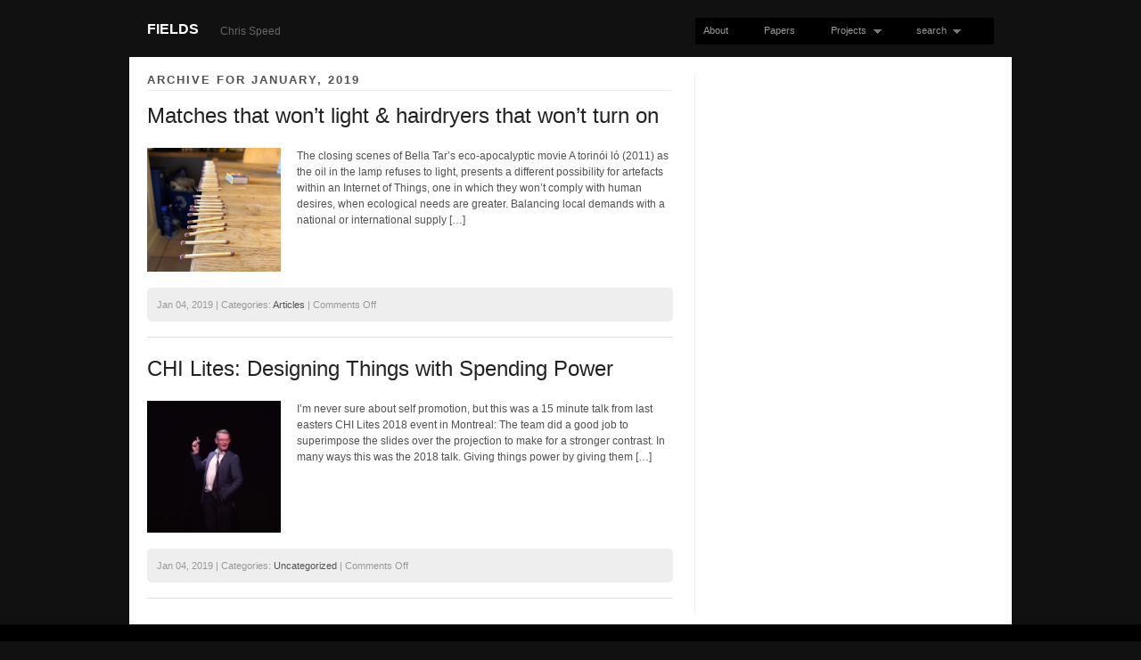

--- FILE ---
content_type: text/html; charset=UTF-8
request_url: https://chrisspeed.net/?m=201901
body_size: 41832
content:
<!DOCTYPE html PUBLIC "-//W3C//DTD XHTML 1.0 Strict//EN" "http://www.w3.org/TR/xhtml1/DTD/xhtml1-strict.dtd">
<html xmlns="http://www.w3.org/1999/xhtml" lang="en-GB">
<head profile="http://gmpg.org/xfn/11">

    <title>January &#8211; 2019 &#8211; fields</title>

    <meta http-equiv="content-type" content="text/html; charset=UTF-8" />
	<meta name="description" content="Chris Speed" />
	    
<!-- Styles  -->
	<link rel="stylesheet" type="text/css" href="https://chrisspeed.net/wp-content/themes/fields/style.css" />
	<link rel="stylesheet" href="https://chrisspeed.net/wp-content/themes/fields/styles/print.css" type="text/css" media="print" />
	<!--[if IE]><link rel="stylesheet" href="https://chrisspeed.net/wp-content/themes/fields/styles/ie.css" type="text/css" media="screen, projection" /><![endif]-->
	<!--[if IE 7]><link rel="stylesheet" href="https://chrisspeed.net/wp-content/themes/fields/styles/ie7.css" type="text/css" media="screen, projection" /><![endif]-->
	<!-- End Styles -->

<!-- Conditional Javascripts -->
	<!--[if IE 6]>
	<script src="https://chrisspeed.net/wp-content/themes/fields/includes/js/pngfix.js"></script>
	<![endif]-->
<!-- End Conditional Javascripts -->

	<link rel="alternate" type="application/rss+xml" title="RSS 2.0" href="https://chrisspeed.net/?feed=rss2" />
	<link rel="pingback" href="https://chrisspeed.net/xmlrpc.php" />

<meta name='robots' content='max-image-preview:large' />
<style id='wp-img-auto-sizes-contain-inline-css' type='text/css'>
img:is([sizes=auto i],[sizes^="auto," i]){contain-intrinsic-size:3000px 1500px}
/*# sourceURL=wp-img-auto-sizes-contain-inline-css */
</style>
<style id='wp-emoji-styles-inline-css' type='text/css'>

	img.wp-smiley, img.emoji {
		display: inline !important;
		border: none !important;
		box-shadow: none !important;
		height: 1em !important;
		width: 1em !important;
		margin: 0 0.07em !important;
		vertical-align: -0.1em !important;
		background: none !important;
		padding: 0 !important;
	}
/*# sourceURL=wp-emoji-styles-inline-css */
</style>
<style id='wp-block-library-inline-css' type='text/css'>
:root{--wp-block-synced-color:#7a00df;--wp-block-synced-color--rgb:122,0,223;--wp-bound-block-color:var(--wp-block-synced-color);--wp-editor-canvas-background:#ddd;--wp-admin-theme-color:#007cba;--wp-admin-theme-color--rgb:0,124,186;--wp-admin-theme-color-darker-10:#006ba1;--wp-admin-theme-color-darker-10--rgb:0,107,160.5;--wp-admin-theme-color-darker-20:#005a87;--wp-admin-theme-color-darker-20--rgb:0,90,135;--wp-admin-border-width-focus:2px}@media (min-resolution:192dpi){:root{--wp-admin-border-width-focus:1.5px}}.wp-element-button{cursor:pointer}:root .has-very-light-gray-background-color{background-color:#eee}:root .has-very-dark-gray-background-color{background-color:#313131}:root .has-very-light-gray-color{color:#eee}:root .has-very-dark-gray-color{color:#313131}:root .has-vivid-green-cyan-to-vivid-cyan-blue-gradient-background{background:linear-gradient(135deg,#00d084,#0693e3)}:root .has-purple-crush-gradient-background{background:linear-gradient(135deg,#34e2e4,#4721fb 50%,#ab1dfe)}:root .has-hazy-dawn-gradient-background{background:linear-gradient(135deg,#faaca8,#dad0ec)}:root .has-subdued-olive-gradient-background{background:linear-gradient(135deg,#fafae1,#67a671)}:root .has-atomic-cream-gradient-background{background:linear-gradient(135deg,#fdd79a,#004a59)}:root .has-nightshade-gradient-background{background:linear-gradient(135deg,#330968,#31cdcf)}:root .has-midnight-gradient-background{background:linear-gradient(135deg,#020381,#2874fc)}:root{--wp--preset--font-size--normal:16px;--wp--preset--font-size--huge:42px}.has-regular-font-size{font-size:1em}.has-larger-font-size{font-size:2.625em}.has-normal-font-size{font-size:var(--wp--preset--font-size--normal)}.has-huge-font-size{font-size:var(--wp--preset--font-size--huge)}.has-text-align-center{text-align:center}.has-text-align-left{text-align:left}.has-text-align-right{text-align:right}.has-fit-text{white-space:nowrap!important}#end-resizable-editor-section{display:none}.aligncenter{clear:both}.items-justified-left{justify-content:flex-start}.items-justified-center{justify-content:center}.items-justified-right{justify-content:flex-end}.items-justified-space-between{justify-content:space-between}.screen-reader-text{border:0;clip-path:inset(50%);height:1px;margin:-1px;overflow:hidden;padding:0;position:absolute;width:1px;word-wrap:normal!important}.screen-reader-text:focus{background-color:#ddd;clip-path:none;color:#444;display:block;font-size:1em;height:auto;left:5px;line-height:normal;padding:15px 23px 14px;text-decoration:none;top:5px;width:auto;z-index:100000}html :where(.has-border-color){border-style:solid}html :where([style*=border-top-color]){border-top-style:solid}html :where([style*=border-right-color]){border-right-style:solid}html :where([style*=border-bottom-color]){border-bottom-style:solid}html :where([style*=border-left-color]){border-left-style:solid}html :where([style*=border-width]){border-style:solid}html :where([style*=border-top-width]){border-top-style:solid}html :where([style*=border-right-width]){border-right-style:solid}html :where([style*=border-bottom-width]){border-bottom-style:solid}html :where([style*=border-left-width]){border-left-style:solid}html :where(img[class*=wp-image-]){height:auto;max-width:100%}:where(figure){margin:0 0 1em}html :where(.is-position-sticky){--wp-admin--admin-bar--position-offset:var(--wp-admin--admin-bar--height,0px)}@media screen and (max-width:600px){html :where(.is-position-sticky){--wp-admin--admin-bar--position-offset:0px}}

/*# sourceURL=wp-block-library-inline-css */
</style><style id='global-styles-inline-css' type='text/css'>
:root{--wp--preset--aspect-ratio--square: 1;--wp--preset--aspect-ratio--4-3: 4/3;--wp--preset--aspect-ratio--3-4: 3/4;--wp--preset--aspect-ratio--3-2: 3/2;--wp--preset--aspect-ratio--2-3: 2/3;--wp--preset--aspect-ratio--16-9: 16/9;--wp--preset--aspect-ratio--9-16: 9/16;--wp--preset--color--black: #000000;--wp--preset--color--cyan-bluish-gray: #abb8c3;--wp--preset--color--white: #ffffff;--wp--preset--color--pale-pink: #f78da7;--wp--preset--color--vivid-red: #cf2e2e;--wp--preset--color--luminous-vivid-orange: #ff6900;--wp--preset--color--luminous-vivid-amber: #fcb900;--wp--preset--color--light-green-cyan: #7bdcb5;--wp--preset--color--vivid-green-cyan: #00d084;--wp--preset--color--pale-cyan-blue: #8ed1fc;--wp--preset--color--vivid-cyan-blue: #0693e3;--wp--preset--color--vivid-purple: #9b51e0;--wp--preset--gradient--vivid-cyan-blue-to-vivid-purple: linear-gradient(135deg,rgb(6,147,227) 0%,rgb(155,81,224) 100%);--wp--preset--gradient--light-green-cyan-to-vivid-green-cyan: linear-gradient(135deg,rgb(122,220,180) 0%,rgb(0,208,130) 100%);--wp--preset--gradient--luminous-vivid-amber-to-luminous-vivid-orange: linear-gradient(135deg,rgb(252,185,0) 0%,rgb(255,105,0) 100%);--wp--preset--gradient--luminous-vivid-orange-to-vivid-red: linear-gradient(135deg,rgb(255,105,0) 0%,rgb(207,46,46) 100%);--wp--preset--gradient--very-light-gray-to-cyan-bluish-gray: linear-gradient(135deg,rgb(238,238,238) 0%,rgb(169,184,195) 100%);--wp--preset--gradient--cool-to-warm-spectrum: linear-gradient(135deg,rgb(74,234,220) 0%,rgb(151,120,209) 20%,rgb(207,42,186) 40%,rgb(238,44,130) 60%,rgb(251,105,98) 80%,rgb(254,248,76) 100%);--wp--preset--gradient--blush-light-purple: linear-gradient(135deg,rgb(255,206,236) 0%,rgb(152,150,240) 100%);--wp--preset--gradient--blush-bordeaux: linear-gradient(135deg,rgb(254,205,165) 0%,rgb(254,45,45) 50%,rgb(107,0,62) 100%);--wp--preset--gradient--luminous-dusk: linear-gradient(135deg,rgb(255,203,112) 0%,rgb(199,81,192) 50%,rgb(65,88,208) 100%);--wp--preset--gradient--pale-ocean: linear-gradient(135deg,rgb(255,245,203) 0%,rgb(182,227,212) 50%,rgb(51,167,181) 100%);--wp--preset--gradient--electric-grass: linear-gradient(135deg,rgb(202,248,128) 0%,rgb(113,206,126) 100%);--wp--preset--gradient--midnight: linear-gradient(135deg,rgb(2,3,129) 0%,rgb(40,116,252) 100%);--wp--preset--font-size--small: 13px;--wp--preset--font-size--medium: 20px;--wp--preset--font-size--large: 36px;--wp--preset--font-size--x-large: 42px;--wp--preset--spacing--20: 0.44rem;--wp--preset--spacing--30: 0.67rem;--wp--preset--spacing--40: 1rem;--wp--preset--spacing--50: 1.5rem;--wp--preset--spacing--60: 2.25rem;--wp--preset--spacing--70: 3.38rem;--wp--preset--spacing--80: 5.06rem;--wp--preset--shadow--natural: 6px 6px 9px rgba(0, 0, 0, 0.2);--wp--preset--shadow--deep: 12px 12px 50px rgba(0, 0, 0, 0.4);--wp--preset--shadow--sharp: 6px 6px 0px rgba(0, 0, 0, 0.2);--wp--preset--shadow--outlined: 6px 6px 0px -3px rgb(255, 255, 255), 6px 6px rgb(0, 0, 0);--wp--preset--shadow--crisp: 6px 6px 0px rgb(0, 0, 0);}:where(.is-layout-flex){gap: 0.5em;}:where(.is-layout-grid){gap: 0.5em;}body .is-layout-flex{display: flex;}.is-layout-flex{flex-wrap: wrap;align-items: center;}.is-layout-flex > :is(*, div){margin: 0;}body .is-layout-grid{display: grid;}.is-layout-grid > :is(*, div){margin: 0;}:where(.wp-block-columns.is-layout-flex){gap: 2em;}:where(.wp-block-columns.is-layout-grid){gap: 2em;}:where(.wp-block-post-template.is-layout-flex){gap: 1.25em;}:where(.wp-block-post-template.is-layout-grid){gap: 1.25em;}.has-black-color{color: var(--wp--preset--color--black) !important;}.has-cyan-bluish-gray-color{color: var(--wp--preset--color--cyan-bluish-gray) !important;}.has-white-color{color: var(--wp--preset--color--white) !important;}.has-pale-pink-color{color: var(--wp--preset--color--pale-pink) !important;}.has-vivid-red-color{color: var(--wp--preset--color--vivid-red) !important;}.has-luminous-vivid-orange-color{color: var(--wp--preset--color--luminous-vivid-orange) !important;}.has-luminous-vivid-amber-color{color: var(--wp--preset--color--luminous-vivid-amber) !important;}.has-light-green-cyan-color{color: var(--wp--preset--color--light-green-cyan) !important;}.has-vivid-green-cyan-color{color: var(--wp--preset--color--vivid-green-cyan) !important;}.has-pale-cyan-blue-color{color: var(--wp--preset--color--pale-cyan-blue) !important;}.has-vivid-cyan-blue-color{color: var(--wp--preset--color--vivid-cyan-blue) !important;}.has-vivid-purple-color{color: var(--wp--preset--color--vivid-purple) !important;}.has-black-background-color{background-color: var(--wp--preset--color--black) !important;}.has-cyan-bluish-gray-background-color{background-color: var(--wp--preset--color--cyan-bluish-gray) !important;}.has-white-background-color{background-color: var(--wp--preset--color--white) !important;}.has-pale-pink-background-color{background-color: var(--wp--preset--color--pale-pink) !important;}.has-vivid-red-background-color{background-color: var(--wp--preset--color--vivid-red) !important;}.has-luminous-vivid-orange-background-color{background-color: var(--wp--preset--color--luminous-vivid-orange) !important;}.has-luminous-vivid-amber-background-color{background-color: var(--wp--preset--color--luminous-vivid-amber) !important;}.has-light-green-cyan-background-color{background-color: var(--wp--preset--color--light-green-cyan) !important;}.has-vivid-green-cyan-background-color{background-color: var(--wp--preset--color--vivid-green-cyan) !important;}.has-pale-cyan-blue-background-color{background-color: var(--wp--preset--color--pale-cyan-blue) !important;}.has-vivid-cyan-blue-background-color{background-color: var(--wp--preset--color--vivid-cyan-blue) !important;}.has-vivid-purple-background-color{background-color: var(--wp--preset--color--vivid-purple) !important;}.has-black-border-color{border-color: var(--wp--preset--color--black) !important;}.has-cyan-bluish-gray-border-color{border-color: var(--wp--preset--color--cyan-bluish-gray) !important;}.has-white-border-color{border-color: var(--wp--preset--color--white) !important;}.has-pale-pink-border-color{border-color: var(--wp--preset--color--pale-pink) !important;}.has-vivid-red-border-color{border-color: var(--wp--preset--color--vivid-red) !important;}.has-luminous-vivid-orange-border-color{border-color: var(--wp--preset--color--luminous-vivid-orange) !important;}.has-luminous-vivid-amber-border-color{border-color: var(--wp--preset--color--luminous-vivid-amber) !important;}.has-light-green-cyan-border-color{border-color: var(--wp--preset--color--light-green-cyan) !important;}.has-vivid-green-cyan-border-color{border-color: var(--wp--preset--color--vivid-green-cyan) !important;}.has-pale-cyan-blue-border-color{border-color: var(--wp--preset--color--pale-cyan-blue) !important;}.has-vivid-cyan-blue-border-color{border-color: var(--wp--preset--color--vivid-cyan-blue) !important;}.has-vivid-purple-border-color{border-color: var(--wp--preset--color--vivid-purple) !important;}.has-vivid-cyan-blue-to-vivid-purple-gradient-background{background: var(--wp--preset--gradient--vivid-cyan-blue-to-vivid-purple) !important;}.has-light-green-cyan-to-vivid-green-cyan-gradient-background{background: var(--wp--preset--gradient--light-green-cyan-to-vivid-green-cyan) !important;}.has-luminous-vivid-amber-to-luminous-vivid-orange-gradient-background{background: var(--wp--preset--gradient--luminous-vivid-amber-to-luminous-vivid-orange) !important;}.has-luminous-vivid-orange-to-vivid-red-gradient-background{background: var(--wp--preset--gradient--luminous-vivid-orange-to-vivid-red) !important;}.has-very-light-gray-to-cyan-bluish-gray-gradient-background{background: var(--wp--preset--gradient--very-light-gray-to-cyan-bluish-gray) !important;}.has-cool-to-warm-spectrum-gradient-background{background: var(--wp--preset--gradient--cool-to-warm-spectrum) !important;}.has-blush-light-purple-gradient-background{background: var(--wp--preset--gradient--blush-light-purple) !important;}.has-blush-bordeaux-gradient-background{background: var(--wp--preset--gradient--blush-bordeaux) !important;}.has-luminous-dusk-gradient-background{background: var(--wp--preset--gradient--luminous-dusk) !important;}.has-pale-ocean-gradient-background{background: var(--wp--preset--gradient--pale-ocean) !important;}.has-electric-grass-gradient-background{background: var(--wp--preset--gradient--electric-grass) !important;}.has-midnight-gradient-background{background: var(--wp--preset--gradient--midnight) !important;}.has-small-font-size{font-size: var(--wp--preset--font-size--small) !important;}.has-medium-font-size{font-size: var(--wp--preset--font-size--medium) !important;}.has-large-font-size{font-size: var(--wp--preset--font-size--large) !important;}.has-x-large-font-size{font-size: var(--wp--preset--font-size--x-large) !important;}
/*# sourceURL=global-styles-inline-css */
</style>

<style id='classic-theme-styles-inline-css' type='text/css'>
/*! This file is auto-generated */
.wp-block-button__link{color:#fff;background-color:#32373c;border-radius:9999px;box-shadow:none;text-decoration:none;padding:calc(.667em + 2px) calc(1.333em + 2px);font-size:1.125em}.wp-block-file__button{background:#32373c;color:#fff;text-decoration:none}
/*# sourceURL=/wp-includes/css/classic-themes.min.css */
</style>
<script type="text/javascript" src="https://chrisspeed.net/wp-includes/js/jquery/jquery.min.js?ver=3.7.1" id="jquery-core-js"></script>
<script type="text/javascript" src="https://chrisspeed.net/wp-includes/js/jquery/jquery-migrate.min.js?ver=3.4.1" id="jquery-migrate-js"></script>
<script type="text/javascript" src="https://chrisspeed.net/wp-content/themes/fields/includes/js/jquery-ui-1.7.2.custom.min.js?ver=6.9" id="jqueryui-js"></script>
<script type="text/javascript" src="https://chrisspeed.net/wp-content/themes/fields/includes/js/nav/superfish.js?ver=6.9" id="superfish-js"></script>
<link rel="https://api.w.org/" href="https://chrisspeed.net/index.php?rest_route=/" /><link rel="EditURI" type="application/rsd+xml" title="RSD" href="https://chrisspeed.net/xmlrpc.php?rsd" />
<meta name="generator" content="WordPress 6.9" />
<meta name="generator" content="Modularity 2.2" />
<meta name="generator" content="Graph Paper Press Framework Version 1.0" />

	<script type="text/javascript">
		jQuery(document).ready(function(){
			jQuery("ul.sf-menu").superfish({
				delay:       500,                            // one second delay on mouseout 
				animation:   {opacity:"show",height:"show"},  // fade-in and slide-down animation 
				speed:       "fast",                          // faster animation speed 
				autoArrows:  true,                           // disable generation of arrow mark-up 
				dropShadows: true                            // disable drop shadows 
			}); });
	</script>
			<link href="https://chrisspeed.net/wp-content/themes/fields/custom.css" rel="stylesheet" type="text/css" />

</head>

<body data-rsssl=1 class="archive date wp-theme-fields">
<div id="top">

<!-- Begin Masthead -->
<div id="masthead">
        <div id="logo">
            <h1 class=""><a href="https://chrisspeed.net" title="Chris Speed">fields</a></h1>
           
            <div class="description">Chris Speed</div>
        </div>

</div>


<!-- Navigation -->
<ul class="sf-menu">

		<li>
			<li class="page_item page-item-61"><a href="https://chrisspeed.net/?page_id=61">About</a></li><li class="page_item page-item-756"><a href="https://chrisspeed.net/?page_id=756">Papers</a></li><li class="page_item page-item-75 page_item_has_children"><a href="https://chrisspeed.net/?page_id=75">Projects</a><ul class='children'><li class="page_item page-item-2176"><a href="https://chrisspeed.net/?page_id=2176">#Blockchain4EU / Gigbliss</a></li><li class="page_item page-item-2259"><a href="https://chrisspeed.net/?page_id=2259">ACRC</a></li><li class="page_item page-item-2166"><a href="https://chrisspeed.net/?page_id=2166">After Money</a></li><li class="page_item page-item-2172"><a href="https://chrisspeed.net/?page_id=2172">Art Casting</a></li><li class="page_item page-item-797"><a href="https://chrisspeed.net/?page_id=797">Community Hacking</a></li><li class="page_item page-item-81"><a href="https://chrisspeed.net/?page_id=81">Comob</a></li><li class="page_item page-item-1567"><a href="https://chrisspeed.net/?page_id=1567">Connected High Street</a></li><li class="page_item page-item-2123"><a href="https://chrisspeed.net/?page_id=2123">Creative Informatics</a></li><li class="page_item page-item-2256"><a href="https://chrisspeed.net/?page_id=2256">DECaDE</a></li><li class="page_item page-item-1571"><a href="https://chrisspeed.net/?page_id=1571">Design in Action</a></li><li class="page_item page-item-1557"><a href="https://chrisspeed.net/?page_id=1557">Hub of All Things</a></li><li class="page_item page-item-1561"><a href="https://chrisspeed.net/?page_id=1561">Internet of Second Hand Things</a></li><li class="page_item page-item-1105"><a href="https://chrisspeed.net/?page_id=1105">Mr Seels Garden</a></li><li class="page_item page-item-2137"><a href="https://chrisspeed.net/?page_id=2137">OxChain</a></li><li class="page_item page-item-2144"><a href="https://chrisspeed.net/?page_id=2144">PACTMAN</a></li><li class="page_item page-item-2155"><a href="https://chrisspeed.net/?page_id=2155">PETRAS</a></li><li class="page_item page-item-2133"><a href="https://chrisspeed.net/?page_id=2133">Qualified Selves: Co-Creating Meaning Post-Big Data</a></li><li class="page_item page-item-806"><a href="https://chrisspeed.net/?page_id=806">SeRTES</a></li><li class="page_item page-item-795"><a href="https://chrisspeed.net/?page_id=795">Sixth Sense Transport</a></li><li class="page_item page-item-1587"><a href="https://chrisspeed.net/?page_id=1587">ThingTank</a></li><li class="page_item page-item-1179"><a href="https://chrisspeed.net/?page_id=1179">Time of the Clock and Time of Encounter</a></li><li class="page_item page-item-77"><a href="https://chrisspeed.net/?page_id=77">TOTeM / Tales of Things</a></li><li class="page_item page-item-803"><a href="https://chrisspeed.net/?page_id=803">Travel Behaviours Network</a></li><li class="page_item page-item-1576"><a href="https://chrisspeed.net/?page_id=1576">Treasure Trapper / Travelling Treasures</a></li><li class="page_item page-item-885"><a href="https://chrisspeed.net/?page_id=885">Twittest</a></li><li class="page_item page-item-351"><a href="https://chrisspeed.net/?page_id=351">RememberMe</a></li><li class="page_item page-item-83"><a href="https://chrisspeed.net/?page_id=83">Walking Through Time</a></li></ul></li>		</li>
        <li><a href="#">search</a>
    <ul>
      <li>			<div id="search">
	<form method="get" id="searchform" action="https://chrisspeed.net/">
		<div>
			<input type="text" name="s" id="s" value="Search" onfocus="clearInput('s', 'Search')" onblur="clearInput('s', 'Search')" class="png_bg" /> 
		</div>
	</form>
</div>
			</li>
    </ul>
  </li>
	
</ul>




<div class="clear"></div>
</div>

<div class="container">
<div class="container-inner">

<!-- Begin Content -->
<div class="span-15 colborder home">

		
 	   	  		<h3 class="sub">Archive for January, 2019</h3>
 	  <div class="clear"></div>
<div class="content">
<div class="post-2081 post type-post status-publish format-standard hentry category-articles">
<h2><a href="https://chrisspeed.net/?p=2081" rel="bookmark" title="Permanent Link to Matches that won’t light &#038; hairdryers that won’t turn on">Matches that won’t light &#038; hairdryers that won’t turn on</a></h2>
<a href="https://chrisspeed.net/?p=2081" title="Matches that won’t light &#038; hairdryers that won’t turn on"><img src="https://transimage2018.files.wordpress.com/2019/01/screen-shot-2019-01-04-at-15.21.35.png" alt="Matches that won’t light &#038; hairdryers that won’t turn on" class="thumbnail thumbnail attachment-thumbnail" width="150" /></a><p>The closing scenes of Bella Tar’s eco-apocalyptic movie A torinói ló (2011) as the oil in the lamp refuses to light, presents a different possibility for artefacts within an Internet of Things, one in which they won’t comply with human desires, when ecological needs are greater. Balancing local demands with a national or international supply [&hellip;]</p>
<div class="clear"></div>
<p class="postmetadata">Jan 04, 2019 | Categories: <a href="https://chrisspeed.net/?cat=4" rel="category">Articles</a>  | <span>Comments Off<span class="screen-reader-text"> on Matches that won’t light &#038; hairdryers that won’t turn on</span></span>  </p>
</div>
<hr />
<div class="post-2067 post type-post status-publish format-standard hentry category-uncategorized">
<h2><a href="https://chrisspeed.net/?p=2067" rel="bookmark" title="Permanent Link to CHI Lites: Designing Things with Spending Power">CHI Lites: Designing Things with Spending Power</a></h2>
<a href="https://chrisspeed.net/?p=2067" title="CHI Lites: Designing Things with Spending Power"><img src="https://transimage2018.files.wordpress.com/2019/01/screen-shot-2019-01-04-at-13.15.53-1.png" alt="CHI Lites: Designing Things with Spending Power" class="thumbnail thumbnail attachment-thumbnail" width="150" /></a><p>I&#8217;m never sure about self promotion, but this was a 15 minute talk from last easters CHI Lites 2018 event in Montreal: The team did a good job to superimpose the slides over the projection to make for a stronger contrast. In many ways this was the 2018 talk. Giving things power by giving them [&hellip;]</p>
<div class="clear"></div>
<p class="postmetadata">Jan 04, 2019 | Categories: <a href="https://chrisspeed.net/?cat=1" rel="category">Uncategorized</a>  | <span>Comments Off<span class="screen-reader-text"> on CHI Lites: Designing Things with Spending Power</span></span>  </p>
</div>
<hr />

<div class="clear"></div>

<div class="nav-interior">
			<div class="prev"></div>
			<div class="next"></div>
		</div>
<div class="clear"></div>

	</div>
</div>
		
<div class="span-8 last">
	<div id="sidebar">
		<div class="ad-sidebar">
</div>							
	</div>
</div>
<!-- Begin Footer -->
<div class="clear"></div>
</div>
</div>
<div id="footer-wrap">
<div id="footer">
<div class="span-3 append-1 small">
<div class="item"><h3 class="sub">Archives</h3>
			<ul>
					<li><a href='https://chrisspeed.net/?m=202601'>January 2026</a></li>
	<li><a href='https://chrisspeed.net/?m=202511'>November 2025</a></li>
	<li><a href='https://chrisspeed.net/?m=202509'>September 2025</a></li>
	<li><a href='https://chrisspeed.net/?m=202508'>August 2025</a></li>
	<li><a href='https://chrisspeed.net/?m=202506'>June 2025</a></li>
	<li><a href='https://chrisspeed.net/?m=202505'>May 2025</a></li>
	<li><a href='https://chrisspeed.net/?m=202504'>April 2025</a></li>
	<li><a href='https://chrisspeed.net/?m=202503'>March 2025</a></li>
	<li><a href='https://chrisspeed.net/?m=202502'>February 2025</a></li>
	<li><a href='https://chrisspeed.net/?m=202501'>January 2025</a></li>
	<li><a href='https://chrisspeed.net/?m=202410'>October 2024</a></li>
	<li><a href='https://chrisspeed.net/?m=202409'>September 2024</a></li>
	<li><a href='https://chrisspeed.net/?m=202408'>August 2024</a></li>
	<li><a href='https://chrisspeed.net/?m=202406'>June 2024</a></li>
	<li><a href='https://chrisspeed.net/?m=202403'>March 2024</a></li>
	<li><a href='https://chrisspeed.net/?m=202302'>February 2023</a></li>
	<li><a href='https://chrisspeed.net/?m=202210'>October 2022</a></li>
	<li><a href='https://chrisspeed.net/?m=202108'>August 2021</a></li>
	<li><a href='https://chrisspeed.net/?m=202103'>March 2021</a></li>
	<li><a href='https://chrisspeed.net/?m=202008'>August 2020</a></li>
	<li><a href='https://chrisspeed.net/?m=201901'>January 2019</a></li>
	<li><a href='https://chrisspeed.net/?m=201802'>February 2018</a></li>
	<li><a href='https://chrisspeed.net/?m=201710'>October 2017</a></li>
	<li><a href='https://chrisspeed.net/?m=201705'>May 2017</a></li>
	<li><a href='https://chrisspeed.net/?m=201702'>February 2017</a></li>
	<li><a href='https://chrisspeed.net/?m=201701'>January 2017</a></li>
	<li><a href='https://chrisspeed.net/?m=201611'>November 2016</a></li>
	<li><a href='https://chrisspeed.net/?m=201609'>September 2016</a></li>
	<li><a href='https://chrisspeed.net/?m=201602'>February 2016</a></li>
	<li><a href='https://chrisspeed.net/?m=201601'>January 2016</a></li>
	<li><a href='https://chrisspeed.net/?m=201507'>July 2015</a></li>
	<li><a href='https://chrisspeed.net/?m=201504'>April 2015</a></li>
	<li><a href='https://chrisspeed.net/?m=201503'>March 2015</a></li>
	<li><a href='https://chrisspeed.net/?m=201501'>January 2015</a></li>
	<li><a href='https://chrisspeed.net/?m=201411'>November 2014</a></li>
	<li><a href='https://chrisspeed.net/?m=201409'>September 2014</a></li>
	<li><a href='https://chrisspeed.net/?m=201408'>August 2014</a></li>
	<li><a href='https://chrisspeed.net/?m=201407'>July 2014</a></li>
	<li><a href='https://chrisspeed.net/?m=201405'>May 2014</a></li>
	<li><a href='https://chrisspeed.net/?m=201403'>March 2014</a></li>
	<li><a href='https://chrisspeed.net/?m=201402'>February 2014</a></li>
	<li><a href='https://chrisspeed.net/?m=201401'>January 2014</a></li>
	<li><a href='https://chrisspeed.net/?m=201310'>October 2013</a></li>
	<li><a href='https://chrisspeed.net/?m=201309'>September 2013</a></li>
	<li><a href='https://chrisspeed.net/?m=201308'>August 2013</a></li>
	<li><a href='https://chrisspeed.net/?m=201307'>July 2013</a></li>
	<li><a href='https://chrisspeed.net/?m=201306'>June 2013</a></li>
	<li><a href='https://chrisspeed.net/?m=201305'>May 2013</a></li>
	<li><a href='https://chrisspeed.net/?m=201303'>March 2013</a></li>
	<li><a href='https://chrisspeed.net/?m=201302'>February 2013</a></li>
	<li><a href='https://chrisspeed.net/?m=201301'>January 2013</a></li>
	<li><a href='https://chrisspeed.net/?m=201212'>December 2012</a></li>
	<li><a href='https://chrisspeed.net/?m=201211'>November 2012</a></li>
	<li><a href='https://chrisspeed.net/?m=201210'>October 2012</a></li>
	<li><a href='https://chrisspeed.net/?m=201209'>September 2012</a></li>
	<li><a href='https://chrisspeed.net/?m=201208'>August 2012</a></li>
	<li><a href='https://chrisspeed.net/?m=201207'>July 2012</a></li>
	<li><a href='https://chrisspeed.net/?m=201205'>May 2012</a></li>
	<li><a href='https://chrisspeed.net/?m=201204'>April 2012</a></li>
	<li><a href='https://chrisspeed.net/?m=201203'>March 2012</a></li>
	<li><a href='https://chrisspeed.net/?m=201202'>February 2012</a></li>
	<li><a href='https://chrisspeed.net/?m=201111'>November 2011</a></li>
	<li><a href='https://chrisspeed.net/?m=201109'>September 2011</a></li>
	<li><a href='https://chrisspeed.net/?m=201108'>August 2011</a></li>
	<li><a href='https://chrisspeed.net/?m=201105'>May 2011</a></li>
	<li><a href='https://chrisspeed.net/?m=201104'>April 2011</a></li>
	<li><a href='https://chrisspeed.net/?m=201103'>March 2011</a></li>
	<li><a href='https://chrisspeed.net/?m=201012'>December 2010</a></li>
	<li><a href='https://chrisspeed.net/?m=201010'>October 2010</a></li>
	<li><a href='https://chrisspeed.net/?m=201009'>September 2010</a></li>
	<li><a href='https://chrisspeed.net/?m=201008'>August 2010</a></li>
	<li><a href='https://chrisspeed.net/?m=201006'>June 2010</a></li>
	<li><a href='https://chrisspeed.net/?m=201005'>May 2010</a></li>
	<li><a href='https://chrisspeed.net/?m=201004'>April 2010</a></li>
	<li><a href='https://chrisspeed.net/?m=201003'>March 2010</a></li>
	<li><a href='https://chrisspeed.net/?m=201001'>January 2010</a></li>
	<li><a href='https://chrisspeed.net/?m=200912'>December 2009</a></li>
	<li><a href='https://chrisspeed.net/?m=200910'>October 2009</a></li>
			</ul>

			</div></div>
<div class="column span-3 append-1 small">
<div class="item"><h3 class="sub">Tweets by @chrisspeed</h3>			<div class="textwidget"><a class="twitter-timeline" href="https://twitter.com/chrisspeed" data-widget-id="531440825830342657">Tweets by @chrisspeed</a> <script>!function(d,s,id){var js,fjs=d.getElementsByTagName(s)[0],p=/^http:/.test(d.location)?'http':'https';if(!d.getElementById(id)){js=d.createElement(s);js.id=id;js.src=p+"://platform.twitter.com/widgets.js";fjs.parentNode.insertBefore(js,fjs);}}(document,"script","twitter-wjs");</script></div>
		</div></div>
<div class="column span-10 append-1 small">

<div class="item"><h3 class="sub">Tags</h3><div class="tagcloud"><a href="https://chrisspeed.net/?tag=agency" class="tag-cloud-link tag-link-9 tag-link-position-1" style="font-size: 12.581818181818pt;" aria-label="agency (2 items)">agency</a>
<a href="https://chrisspeed.net/?tag=ahrc" class="tag-cloud-link tag-link-10 tag-link-position-2" style="font-size: 12.581818181818pt;" aria-label="ahrc (2 items)">ahrc</a>
<a href="https://chrisspeed.net/?tag=architecture" class="tag-cloud-link tag-link-11 tag-link-position-3" style="font-size: 12.581818181818pt;" aria-label="architecture (2 items)">architecture</a>
<a href="https://chrisspeed.net/?tag=book" class="tag-cloud-link tag-link-12 tag-link-position-4" style="font-size: 15.636363636364pt;" aria-label="book (3 items)">book</a>
<a href="https://chrisspeed.net/?tag=cinema" class="tag-cloud-link tag-link-15 tag-link-position-5" style="font-size: 12.581818181818pt;" aria-label="cinema (2 items)">cinema</a>
<a href="https://chrisspeed.net/?tag=city" class="tag-cloud-link tag-link-16 tag-link-position-6" style="font-size: 12.581818181818pt;" aria-label="city (2 items)">city</a>
<a href="https://chrisspeed.net/?tag=comob" class="tag-cloud-link tag-link-21 tag-link-position-7" style="font-size: 12.581818181818pt;" aria-label="comob (2 items)">comob</a>
<a href="https://chrisspeed.net/?tag=data" class="tag-cloud-link tag-link-76 tag-link-position-8" style="font-size: 8pt;" aria-label="data (1 item)">data</a>
<a href="https://chrisspeed.net/?tag=drawing" class="tag-cloud-link tag-link-25 tag-link-position-9" style="font-size: 8pt;" aria-label="drawing (1 item)">drawing</a>
<a href="https://chrisspeed.net/?tag=erasure" class="tag-cloud-link tag-link-26 tag-link-position-10" style="font-size: 8pt;" aria-label="erasure (1 item)">erasure</a>
<a href="https://chrisspeed.net/?tag=fieldwork" class="tag-cloud-link tag-link-27 tag-link-position-11" style="font-size: 8pt;" aria-label="fieldwork (1 item)">fieldwork</a>
<a href="https://chrisspeed.net/?tag=fintech" class="tag-cloud-link tag-link-78 tag-link-position-12" style="font-size: 8pt;" aria-label="FinTech (1 item)">FinTech</a>
<a href="https://chrisspeed.net/?tag=gps" class="tag-cloud-link tag-link-31 tag-link-position-13" style="font-size: 22pt;" aria-label="gps (6 items)">gps</a>
<a href="https://chrisspeed.net/?tag=hat" class="tag-cloud-link tag-link-73 tag-link-position-14" style="font-size: 8pt;" aria-label="HAT (1 item)">HAT</a>
<a href="https://chrisspeed.net/?tag=human-geography" class="tag-cloud-link tag-link-33 tag-link-position-15" style="font-size: 15.636363636364pt;" aria-label="human geography (3 items)">human geography</a>
<a href="https://chrisspeed.net/?tag=internet-of-things" class="tag-cloud-link tag-link-75 tag-link-position-16" style="font-size: 8pt;" aria-label="Internet of Things (1 item)">Internet of Things</a>
<a href="https://chrisspeed.net/?tag=iot" class="tag-cloud-link tag-link-34 tag-link-position-17" style="font-size: 15.636363636364pt;" aria-label="Iot (3 items)">Iot</a>
<a href="https://chrisspeed.net/?tag=isea" class="tag-cloud-link tag-link-70 tag-link-position-18" style="font-size: 8pt;" aria-label="isea (1 item)">isea</a>
<a href="https://chrisspeed.net/?tag=maplocal" class="tag-cloud-link tag-link-72 tag-link-position-19" style="font-size: 8pt;" aria-label="maplocal (1 item)">maplocal</a>
<a href="https://chrisspeed.net/?tag=maps" class="tag-cloud-link tag-link-41 tag-link-position-20" style="font-size: 15.636363636364pt;" aria-label="maps (3 items)">maps</a>
<a href="https://chrisspeed.net/?tag=memory" class="tag-cloud-link tag-link-42 tag-link-position-21" style="font-size: 18.181818181818pt;" aria-label="memory (4 items)">memory</a>
<a href="https://chrisspeed.net/?tag=oxchain" class="tag-cloud-link tag-link-77 tag-link-position-22" style="font-size: 8pt;" aria-label="Oxchain (1 item)">Oxchain</a>
<a href="https://chrisspeed.net/?tag=oxfam" class="tag-cloud-link tag-link-79 tag-link-position-23" style="font-size: 8pt;" aria-label="Oxfam (1 item)">Oxfam</a>
<a href="https://chrisspeed.net/?tag=space" class="tag-cloud-link tag-link-48 tag-link-position-24" style="font-size: 18.181818181818pt;" aria-label="space (4 items)">space</a>
<a href="https://chrisspeed.net/?tag=space-frame" class="tag-cloud-link tag-link-49 tag-link-position-25" style="font-size: 8pt;" aria-label="space frame (1 item)">space frame</a>
<a href="https://chrisspeed.net/?tag=take-me-im-yours" class="tag-cloud-link tag-link-69 tag-link-position-26" style="font-size: 8pt;" aria-label="take me i&#039;m yours (1 item)">take me i&#039;m yours</a>
<a href="https://chrisspeed.net/?tag=talesofthings" class="tag-cloud-link tag-link-50 tag-link-position-27" style="font-size: 8pt;" aria-label="talesofthings (1 item)">talesofthings</a>
<a href="https://chrisspeed.net/?tag=technologies" class="tag-cloud-link tag-link-51 tag-link-position-28" style="font-size: 8pt;" aria-label="technologies (1 item)">technologies</a>
<a href="https://chrisspeed.net/?tag=teleology" class="tag-cloud-link tag-link-71 tag-link-position-29" style="font-size: 8pt;" aria-label="teleology (1 item)">teleology</a>
<a href="https://chrisspeed.net/?tag=temporal-navigation" class="tag-cloud-link tag-link-52 tag-link-position-30" style="font-size: 8pt;" aria-label="temporal navigation (1 item)">temporal navigation</a>
<a href="https://chrisspeed.net/?tag=things" class="tag-cloud-link tag-link-53 tag-link-position-31" style="font-size: 15.636363636364pt;" aria-label="things (3 items)">things</a>
<a href="https://chrisspeed.net/?tag=time" class="tag-cloud-link tag-link-54 tag-link-position-32" style="font-size: 15.636363636364pt;" aria-label="time (3 items)">time</a>
<a href="https://chrisspeed.net/?tag=toilet-roll" class="tag-cloud-link tag-link-74 tag-link-position-33" style="font-size: 8pt;" aria-label="Toilet roll (1 item)">Toilet roll</a>
<a href="https://chrisspeed.net/?tag=totem" class="tag-cloud-link tag-link-55 tag-link-position-34" style="font-size: 12.581818181818pt;" aria-label="TOTeM (2 items)">TOTeM</a>
<a href="https://chrisspeed.net/?tag=totem-pole" class="tag-cloud-link tag-link-56 tag-link-position-35" style="font-size: 8pt;" aria-label="totem pole (1 item)">totem pole</a>
<a href="https://chrisspeed.net/?tag=turing" class="tag-cloud-link tag-link-57 tag-link-position-36" style="font-size: 8pt;" aria-label="turing (1 item)">turing</a>
<a href="https://chrisspeed.net/?tag=twitter" class="tag-cloud-link tag-link-58 tag-link-position-37" style="font-size: 8pt;" aria-label="twitter (1 item)">twitter</a>
<a href="https://chrisspeed.net/?tag=twittest" class="tag-cloud-link tag-link-59 tag-link-position-38" style="font-size: 8pt;" aria-label="twittest (1 item)">twittest</a>
<a href="https://chrisspeed.net/?tag=ubicomp" class="tag-cloud-link tag-link-68 tag-link-position-39" style="font-size: 8pt;" aria-label="ubicomp (1 item)">ubicomp</a>
<a href="https://chrisspeed.net/?tag=urban-screen" class="tag-cloud-link tag-link-60 tag-link-position-40" style="font-size: 8pt;" aria-label="urban screen (1 item)">urban screen</a>
<a href="https://chrisspeed.net/?tag=walking-through-time" class="tag-cloud-link tag-link-61 tag-link-position-41" style="font-size: 12.581818181818pt;" aria-label="Walking Through Time (2 items)">Walking Through Time</a>
<a href="https://chrisspeed.net/?tag=weather-clock" class="tag-cloud-link tag-link-62 tag-link-position-42" style="font-size: 8pt;" aria-label="weather clock (1 item)">weather clock</a>
<a href="https://chrisspeed.net/?tag=webcast" class="tag-cloud-link tag-link-63 tag-link-position-43" style="font-size: 8pt;" aria-label="webcast (1 item)">webcast</a>
<a href="https://chrisspeed.net/?tag=wester-hailes" class="tag-cloud-link tag-link-64 tag-link-position-44" style="font-size: 8pt;" aria-label="wester hailes (1 item)">wester hailes</a>
<a href="https://chrisspeed.net/?tag=yuda" class="tag-cloud-link tag-link-66 tag-link-position-45" style="font-size: 8pt;" aria-label="yuda (1 item)">yuda</a></div>
</div></div>
<div class="column span-5 small last">
<h3 class="sub">Meta</h3>
<p class="quiet">
	<a href="./wp-admin" class="feed">Login</a><br/>
	<a href="https://chrisspeed.net/?feed=rss2" class="feed">Subscribe to entries</a><br/>
	<a href="https://chrisspeed.net/?feed=comments-rss2" class="feed">Subscribe to comments</a><br />
	All content &copy; 2026 by fields	<!-- 46 queries. 0.497 seconds. -->
</p>
</div>
<div class="clear"></div>
</div>
</div>
<script id="wp-emoji-settings" type="application/json">
{"baseUrl":"https://s.w.org/images/core/emoji/17.0.2/72x72/","ext":".png","svgUrl":"https://s.w.org/images/core/emoji/17.0.2/svg/","svgExt":".svg","source":{"concatemoji":"https://chrisspeed.net/wp-includes/js/wp-emoji-release.min.js?ver=6.9"}}
</script>
<script type="module">
/* <![CDATA[ */
/*! This file is auto-generated */
const a=JSON.parse(document.getElementById("wp-emoji-settings").textContent),o=(window._wpemojiSettings=a,"wpEmojiSettingsSupports"),s=["flag","emoji"];function i(e){try{var t={supportTests:e,timestamp:(new Date).valueOf()};sessionStorage.setItem(o,JSON.stringify(t))}catch(e){}}function c(e,t,n){e.clearRect(0,0,e.canvas.width,e.canvas.height),e.fillText(t,0,0);t=new Uint32Array(e.getImageData(0,0,e.canvas.width,e.canvas.height).data);e.clearRect(0,0,e.canvas.width,e.canvas.height),e.fillText(n,0,0);const a=new Uint32Array(e.getImageData(0,0,e.canvas.width,e.canvas.height).data);return t.every((e,t)=>e===a[t])}function p(e,t){e.clearRect(0,0,e.canvas.width,e.canvas.height),e.fillText(t,0,0);var n=e.getImageData(16,16,1,1);for(let e=0;e<n.data.length;e++)if(0!==n.data[e])return!1;return!0}function u(e,t,n,a){switch(t){case"flag":return n(e,"\ud83c\udff3\ufe0f\u200d\u26a7\ufe0f","\ud83c\udff3\ufe0f\u200b\u26a7\ufe0f")?!1:!n(e,"\ud83c\udde8\ud83c\uddf6","\ud83c\udde8\u200b\ud83c\uddf6")&&!n(e,"\ud83c\udff4\udb40\udc67\udb40\udc62\udb40\udc65\udb40\udc6e\udb40\udc67\udb40\udc7f","\ud83c\udff4\u200b\udb40\udc67\u200b\udb40\udc62\u200b\udb40\udc65\u200b\udb40\udc6e\u200b\udb40\udc67\u200b\udb40\udc7f");case"emoji":return!a(e,"\ud83e\u1fac8")}return!1}function f(e,t,n,a){let r;const o=(r="undefined"!=typeof WorkerGlobalScope&&self instanceof WorkerGlobalScope?new OffscreenCanvas(300,150):document.createElement("canvas")).getContext("2d",{willReadFrequently:!0}),s=(o.textBaseline="top",o.font="600 32px Arial",{});return e.forEach(e=>{s[e]=t(o,e,n,a)}),s}function r(e){var t=document.createElement("script");t.src=e,t.defer=!0,document.head.appendChild(t)}a.supports={everything:!0,everythingExceptFlag:!0},new Promise(t=>{let n=function(){try{var e=JSON.parse(sessionStorage.getItem(o));if("object"==typeof e&&"number"==typeof e.timestamp&&(new Date).valueOf()<e.timestamp+604800&&"object"==typeof e.supportTests)return e.supportTests}catch(e){}return null}();if(!n){if("undefined"!=typeof Worker&&"undefined"!=typeof OffscreenCanvas&&"undefined"!=typeof URL&&URL.createObjectURL&&"undefined"!=typeof Blob)try{var e="postMessage("+f.toString()+"("+[JSON.stringify(s),u.toString(),c.toString(),p.toString()].join(",")+"));",a=new Blob([e],{type:"text/javascript"});const r=new Worker(URL.createObjectURL(a),{name:"wpTestEmojiSupports"});return void(r.onmessage=e=>{i(n=e.data),r.terminate(),t(n)})}catch(e){}i(n=f(s,u,c,p))}t(n)}).then(e=>{for(const n in e)a.supports[n]=e[n],a.supports.everything=a.supports.everything&&a.supports[n],"flag"!==n&&(a.supports.everythingExceptFlag=a.supports.everythingExceptFlag&&a.supports[n]);var t;a.supports.everythingExceptFlag=a.supports.everythingExceptFlag&&!a.supports.flag,a.supports.everything||((t=a.source||{}).concatemoji?r(t.concatemoji):t.wpemoji&&t.twemoji&&(r(t.twemoji),r(t.wpemoji)))});
//# sourceURL=https://chrisspeed.net/wp-includes/js/wp-emoji-loader.min.js
/* ]]> */
</script>
</body>
</html>

--- FILE ---
content_type: text/css
request_url: https://chrisspeed.net/wp-content/themes/fields/style.css
body_size: 16435
content:
/*
Theme Name: Fields
Theme URI: http://graphpaperpress.com/
Description: A multimedia theme framework for Wordpress by <a href="http://graphpaperpress.com">Graph Paper Press</a> extended by <a href="http://shingleton.org">shingleton.org</a>
Version: 2.2
Tags: photography, one-column, two-column, theme options, minimal, widgets, white, portfolio, video, framework
Author: Duncan Shingleton
Author URI: http://shingleton.org/
License: GPL
*/

@import url("styles/screen.css");
@import url("styles/nav.css");

/************************* DEFAULT STYLES ***************************/
body {color:#999;background: #111}
.container {width:990px;margin:0 auto;background:#fff;z-index:49}
.container-inner {width:950px; margin:0 auto;padding:1.6em 0 1em}
h1,h2,h3,h4,h5,h6 {color:#222;}
h1 a,h2 a,h3 a,h4 a,h5 a,h6 a {color:#222;}
h3.sub,h2.sub {margin: 0 0 10px 0;padding: 0 0 5px 0;font-size: 1.1em;font-weight: bold;line-height: 1em;text-transform: uppercase;letter-spacing: 2px;color: #515151;border-bottom: 1px solid #eee;}
a, .welcomebox h2 a {color:#428ce7;text-decoration:none;}
a:hover, a:focus {color:#666;}
p {color:#515151;}
h6.top {color:#ccc;}
#top {width:990px;margin:0 auto 1em;padding:0 0 0.5em;color:#666;height:46px; position:relative;z-index:50}
#top a {color:#666}
.login {float:left;}
form#loginform {text-align:left;}
input #wp-submit {background:#000}
hr {height:1px;}
.hide {display:none; text-indent: -9999px}
.app {margin:0}

/* Masthead */
#masthead {float: left;margin-left:20px; padding-top:8px}
#masthead #logo h1 {float:left;margin:0;padding:0;text-transform: uppercase;font-weight: bold}
#masthead #logo h1 a {color:#fff;font-size:0.45em;}
#masthead #logo .description {float:right; margin:1.5em 2em;vertical-align: middle}

/* Navigation overrides */
.sf-menu {position:absolute; top:38%; right:0;float:left; width:335px; margin-right:20px;}
.sf-menu #search #s {width:100px;}
#top .sf-menu a {color: #999;}
#top .sf-menu a:hover {color: #fff;}

/* Posts */
.content {display:block;clear:both;}
.post {display:block;clear:both;}
.postmetadata {background:#eee;padding:1em;color:#999; font-size:11px;-moz-border-radius: 5px;-khtml-border-radius: 5px;-webkit-border-radius: 5px;border-radius: 5px;}
.postmetadata a {color:#515151;}
.postmetadata a:hover {color:#222;}
.underlined {border-bottom:1px solid #222;}
.welcomebox {padding:1.5em;margin:0 0 1.6em 0;background:#eee;-moz-border-radius: 5px;-khtml-border-radius: 5px;-webkit-border-radius: 5px;border-radius: 5px;}

.nav {float:left; margin-bottom: 25px;width:100%;}
.navi {float:left; margin-bottom: 15px;}
.nav a, .navi a {background:#eee; color:#222; font:bold 12px/1 helvetica,arial,sans-serif; padding:8px 10px 8px; -moz-border-radius: 5px;-khtml-border-radius: 5px;-webkit-border-radius: 5px;border-radius: 5px; display: block}
.nav a:hover,.navi a:hover {background:#222;color:#fff}
.prev a, .next a {color:#222;text-decoration:none;padding:4px 10px 6px 10px; font-size:14px;display:block;-moz-border-radius: 5px;-khtml-border-radius: 5px;-webkit-border-radius: 5px;border-radius: 5px;}
.byline {font-size:11px;margin:0;color:#bbb}
.byline a {color:#bbb}

/* Sidebar */
#sidebar {margin:0;}
#sidebar h3 {margin:0;padding:0 0 .6em 0}
#sidebar .item {margin:0 0 4em 0}
#sidebar ul{list-style:none;margin:0 0 1.6em 0;font-size:1em;}
#sidebar ul li a,ul.txt li{color:#222;height:1%;background:url(images/li.png) no-repeat  0;line-height:1.2em;border-bottom:1px solid #ccc;display:block;padding:6px 0 6px 8px;}
#sidebar ul li a:hover,ul.txt li:hover{color:#515151;background-position:1px 0.8em;background: #E5ECF9 url(images/li-white.png) no-repeat 3px 10px;}
#sidebar ul li a span,ul.txt li,h4 a span{color:#696455;}
#sidebar ul li.active a{cursor:default;color:white;}
#sidebar ul ul{margin:0;list-style:none;}

/* Footer */
#footer-wrap {background:#000;}
#footer {width:950px;padding:1.5em 0;margin:0 auto;color:#999;text-align:left}
#footer p {color:#999}
#footer h3 {margin:0;padding:0 0 .6em 0; border-bottom:none; color:#999}
#footer .item {margin:0 0 4em 0}
#footer ul{list-style:none;margin:0 0 1.6em 0;font-size:1em;}
#footer ul li a,ul.txt li{height:1%;line-height:1.2em;display:block;padding:6px 0 6px 8px;}
#footer ul li a:hover,ul.txt li:hover{color:#fff;background-position:1px 0.8em;background: #111}
#footer ul li a span,ul.txt li,h4 a span{color:#696455;}
#footer ul li.active a{cursor:default;color:white;}
#footer ul ul{margin:0;list-style:none;}

#sidebar ul#recentcomments, #footer ul#recentcomments {list-style:none;margin:0 0 1.6em 0;font-size:1em;}
#sidebar ul#recentcomments li.recentcomments,#footer ul#recentcomments li.recentcomments {display:block;padding:4px 0 4px 8px;}
#sidebar ul#recentcomments li.recentcomments a, #footer ul#recentcomments li.recentcomments a {border:0; background-image:none}
#sidebar ul#recentcomments li.recentcomments a:hover, #footer ul#recentcomments li.recentcomments a:hover{color:#fff;background-position:1px 0.8em;background: #111}
#sidebar ul#recentcomments li.recentcomments a span, #footer ul#recentcomments li.recentcomments a span{color:#696455;}

/* Floats & Images */
.right { float: right; }
.left { float: left; }
.middle {margin: 0 auto;float:left;}
.clear { clear: both; }
img.centered{display: block;margin-left: auto;margin-right: auto;max-width:950px}
img.alignright{padding: 4px 0 4px 4px;margin: 3px 0 2px 10px;display: inline;max-width:950px}
img.alignleft{padding: 4px 4px 4px 0;margin: 3px 10px 2px 0;display: inline;max-width:950px}
img.alignnone{padding:4px 4px 4px 0; margin:3px 10px 2px 0;display: block;max-width:950px}
.alignleft{float: left;}
.alignright{float: right;}
.aligncenter,div.aligncenter {display: block;margin-left: auto;margin-right: auto;}
.thumbnail, .attachment-thumbnail {max-width:150px;margin:0 1.5em 1.5em 0;float:left}
.alignright .attachment-thumbnail {margin-right:0}
.attachment-medium {max-width:950px;overflow:hidden;display: inline}
.attachment-large {max-width:950px;overflow:hidden;display: inline}
.content .size-medium, content size-large {margin: 0 1.5em 1.5em 0}
.home .size-medium, .home .size-large {max-width:590px; height:auto; overflow:hidden;margin:0 .5em .5em 0;}
.gallery {display: block;clear: both;overflow: hidden;margin: 0 auto;}
.gallery .gallery-row {display: block;clear: both;overflow: hidden;margin: 0;}
.gallery .gallery-item {overflow: hidden;text-align: center;list-style: none;padding: 0; margin: 0 auto;}
.gallery .gallery-item img, .gallery .gallery-item img.thumbnail {max-width: 100%;height: auto;padding: 0;border:none !important;}
.gallery-caption {margin-left: 0;}
.gallery-item .attachment-thumbnail {float:none !important;margin:0 auto;}
.gallery-item dd{clear:both}

/* Image sizes depending on the number of columns */
.col-0 { width: 100%; }
.col-1 { width: 100%; }
.col-2 { width: 50%; }
.col-3 { width: 33%; }
.col-4 { width: 25%; }
.col-5 { width: 20%; }
.col-6 { width: 16.5%; }
.col-7 { width: 14%; }
.col-8 { width: 12.4%; }
.col-9 { width: 11%; }
.col-10 { width: 10%; }
.col-11 { width: 9%; }
.col-12 { width: 8.33%; }
.col-13 { width: 7.6%; }
.col-14 { width: 7.1%; }
.col-15 { width: 6.66%; }
.col-16 { width: 6.25%; }
.col-17 { width: 5.83%; }
.col-18 { width: 5.55%; }
.col-19 { width: 5.25%; }
.col-20 { width: 4.95%; }

/* Captions */
.wp-caption p.wp-caption-text {font-size: 11px;line-height: 30px;margin: 0;padding:10px;text-align:center;font-style:italic;}
/* End captions */

/* Etc */
#filters {clear: both;height: 2em;margin-bottom: 1em;}
#filters li {float: left;margin-right: 2em;}
.prev {}
.next {}
:focus {outline: 0;}
.sticky {font-size: 24px;border: 1px solid #bbb;border-width: 1px 0;background: #eee;padding: 15px;}
.double-border {background: url(images/double-border.png) repeat-x bottom; height:8px; width:100%;clear:both;float:none;border:none;margin:1em 0}
.ad-main, .ad-sidebar {display:block;clear:both;}

/* Search */
#search {margin:0; padding:0;}
#search #s {background: #ddd url('images/search.png') 0px center no-repeat;color: #222;font-size: 1em;margin:0;padding: 4px 0 4px 17px;width: 150px;border:1px solid #333;}
#search input {border:0}
#search #s:hover {color: #000;background: #fff url('images/search_hover.png') 0px center no-repeat;}
.search-excerpt {margin: 0;}

/* Comments */
ol.commentlist { list-style:none; margin:0; padding:0; text-indent:0; }
ol.commentlist li { border-top:5px solid #eee; margin:0 0 10px; padding:5px 7px 5px 57px; position:relative; height:1%;}
ol.commentlist li:hover {background:#f7f7f7;}
ol.commentlist li.alt { }
ol.commentlist li.bypostauthor {}
ol.commentlist li.byuser {}
ol.commentlist li.comment-author-admin {border-top:5px solid #222;}
ol.commentlist li.comment { }
ol.commentlist li div.comment-author { padding:0 170px 0 0; }
ol.commentlist li div.vcard { font-weight: bold; color:#222 }
ol.commentlist li div.vcard a {color:#222}
ol.commentlist li div.vcard cite.fn { font-style:normal; }
ol.commentlist li div.vcard cite.fn a.url { text-decoration:none; }
ol.commentlist li div.vcard cite.fn a.url:hover { color:#333; }
ol.commentlist li div.vcard img.avatar {left:0;position:absolute; top:5px; }
ol.commentlist li div.vcard img.avatar-32 {}
ol.commentlist li div.vcard img.photo {}
ol.commentlist li div.vcard span.says {}
ol.commentlist li div.commentmetadata {}
ol.commentlist li div.comment-meta { font:11px helvetica,arial,sans-serif;position:absolute; right:0; text-align:right; top:0;background:#eee; padding:6px 4px 4px 4px}
ol.commentlist li div.comment-meta a { color:#bbb; text-decoration:none; }
ol.commentlist li div.comment-meta a:hover { color:#000; }
ol.commentlist li.comment-author-admin div.comment-meta {background:#222}
ol.commentlist li.comment-author-admin div.comment-meta a:hover {color:#fff}
ol.commentlist li p {}
ol.commentlist li ul {}
ol.commentlist li div.reply { text-align:center; width:36px; }
ol.commentlist li div.reply a { background:#eee; color:#222; font:bold 9px/1 helvetica,arial,sans-serif; padding:6px 10px 3px;  color:#222; text-decoration:none; text-transform:uppercase; }
ol.commentlist li div.reply a:hover {color:#fff; background:#222}
ol.commentlist li ul.children { list-style:none; margin:1em 0 0; text-indent:0; }
ol.commentlist li ul.children li {  }
ol.commentlist li ul.children li.alt {}
ol.commentlist li ul.children li.bypostauthor {}
ol.commentlist li ul.children li.byuser {}
ol.commentlist li ul.children li.comment {}
ol.commentlist li ul.children li.depth-2 { margin:0 0 .25em; }
ol.commentlist li ul.children li.depth-3 { margin:0 0 .25em; }
ol.commentlist li ul.children li.depth-4 { margin:0 0 .25em; }
ol.commentlist li ul.children li.depth-5 {}
ol.commentlist li ul.children li.odd {}
ol.commentlist li.even {}
ol.commentlist li.odd {}
ol.commentlist li.parent { }
ol.commentlist li.pingback { }
ol.commentlist li.pingback.parent { }
ol.commentlist li.pingback div.vcard { padding:0 170px 0 0; }
ol.commentlist li.thread-alt { }
ol.commentlist li.thread-even {}
ol.commentlist li.thread-odd {}
ol.commentlist li.comment-author-admin {}
h3#comments {margin:2em 0}
#respond {margin:30px 0; padding:10px 0;}
#commentform{ margin-bottom: 60px;}	
#commentform input {width: 170px;padding: 2px;margin: 5px 5px 1px 0;font-size: 1.2em;}
#commentform textarea {margin-top:5px;width: 95%;padding: 2px;border:5px #eee solid;font-size: 1.2em;}
#commentform textarea:hover {border:5px solid #222;}
#commentform #submit{margin-top: 5px;padding: 5px;font-weight: bold;font-size: 1.3em;background:#111 none repeat scroll 0 0;border:1px solid #222;color:#BBBBBB;font-size:1.3em;font-weight:bold;margin-top:5px;padding:5px;}
legend {font-size: 1.2em;font-weight:bold;padding: 2px 10px}
#commentform #submit:hover{background:#000;color:#fff}

#wp-submit {font-weight: bold;font-size: 1em;background:#111 none repeat scroll 0 0;border:1px solid #222;color:#BBBBBB;font-weight:bold;padding:5px;}
#wp-submit:hover {background:#000;color:#fff}

/* Slider */
.sliderGallery {background: #fff;overflow: hidden;position: relative;padding:0;height: 190px;width: 1658px;margin:0 0 1em;}
.sliderGallery UL {position: absolute;list-style: none;overflow: none;white-space: nowrap;padding: 0;margin: 0;}
.sliderGallery UL LI {display: inline;padding:0 1.2em 0 0;}
.slider {width: 950px;height: 17px;top: 160px;padding: 1px;position: relative;background: url(images/product-arrows.png) no-repeat;}
.slider-item {position: relative; margin: 0 0 0px;padding:0;}
.slider-item span.slider-title {background: #000; padding:4px; left: 0px; bottom: 3px; display: block; text-align:center; height: 18px; width:142px; overflow:hidden; position: absolute; z-index: 10; /* opacity - move to sep. stylesheet */ filter: alpha(opacity=70); -moz-opacity: .70; opacity:.70;}
.slider-item span.slider-title a { color: #ccc; text-decoration: none;}
.slider-item span.slider-title a:hover {color:#fff;}
.slider-item .attachment-thumbnail {width:150px; height:150px; margin:0;padding:0;float:none;/* opacity - move to sep. stylesheet */ filter: alpha(opacity=90); -moz-opacity: .90; opacity:.90;}
.slider-item .attachment-thumbnail:hover {/* opacity - move to sep. stylesheet */ filter: alpha(opacity=100); -moz-opacity: 1; opacity:1;}
#slider-handle span {color: #aaa;font-size: 70%;z-index:0;position: relative; top: -16px;}
#slider-handle .slider-1 {left: 8px;}
#slider-handle .slider-2 {left: 103px;}
#slider-handle .slider-3 {left: 198px;}
#slider-handle .slider-4 {left: 293px;}
#slider-handle .slider-5 {left: 388px;}
#slider-handle .slider-6 {left: 483px;}
#slider-handle .slider-7 {left: 578px;}
#slider-handle .slider-8 {left: 673px;}
#slider-handle .slider-9 {left: 768px;}
#slider-handle .slider-10 {left: 862px;}
#content-slider {width: 930px; height: 10px; z-index:1; margin-left:10px; position: relative; -moz-border-radius:4px;-webkit-border-radius:4px}
.ui-slider-handle {width: 20px; height: 10px; position: absolute; top: 0px; background: #aaa; -moz-border-radius:4px; -webkit-border-radius:4px;margin-left:-10px;}
* html .ui-slider-handle {top: -2px;}
#slider-section {width: 950px; height: 160px; margin-top: 0px; overflow: hidden;position: relative}
#slider-handle {width: 950px;background: #ddd;height: 10px;display: block;margin-bottom:20px;-moz-border-radius:4px;-webkit-border-radius:4px}

/* Sliding Content */
#jFlowSlide{ background:#000;margin:0 0 24px 0;}
#myController { width:950px;}
#slides {width: 950px; height:380px;overflow: hidden;}
#myController span.jFlowSelected { background:#000;margin-right:0px; }
.slide-wrapper { padding:12px; margin: 0; display:block; overflow:hidden;position: relative;}
.slide-thumbnail { width:590px; float:left; }
.slide-thumbnail img {max-width:590px; max-height:350px}
.slide-thumbnail img.attachment-thumbnail {margin:0;padding:0}
.slide-details { width:310px; float:right; margin-left:10px;}
.slide-details h2 { color:#eee; font-style: italic; font-weight:normal; margin:0; }
.slide-details .description p { color: #999; margin-top:10px; font-size:1.1em}
.jFlowControl, .jFlowPrev, .jFlowNext { color:#ccc; cursor:pointer; padding:4px 8px; }
.jFlowControl:hover, .jFlowPrev:hover, .jFlowNext:hover { background: #222; }
a.button {position:absolute;bottom:20px;right:20px;display: block;width: 255px;height: 46px;padding: 20px 20px 5px 20px;color:#000;text-decoration: none;background:url(images/button.jpg) no-repeat 0px 0px;}
a.button:hover {color:#fff;background:url(images/button.jpg) no-repeat 0px -71px;}
.slide-wrapper a {color:#ccc}
.slide-wrapper a:hover {color:#fff}
.jFlowSelected {color:#666}

/* Slideshow */
ul#portfolio {padding:0;list-style:none;margin:0 0 1em;overflow:hidden;}
ul#portfolio li {list-style:none;padding:0;width:950px;text-align: center;}
ul#portfolio li h4 {margin: 0 0 .5em 0;text-transform:uppercase;padding:0 16px;}
ul#portfolio li img {max-width:950px;text-align:center;margin:0;}

/* Category Section */
#category-section {margin-bottom: 20px; float:left;}
#category-section ul{list-style:none;margin:0;font-size:1em;padding:0;border-top:1px solid #eee;}
#category-section ul li a,ul.txt li{height:1%;line-height:1.2em;border-bottom:1px solid #eee;display:block;padding:6px 0 6px 8px;margin:0}
#category-section ul li a:hover,ul.txt li:hover{color:#fff;background-position:1px 0.8em;background: #000}
#category-section ul li.active a{cursor:default;color:white;}
#category-section img.attachment-thumbnail {display: block;float:none}

/* PhotoShelter */
img.wp-photoshelter-img {padding:4px; background: #eee; margin: 0 1em 1em 0}
img.wp-photoshelter-img:hover {background:#ccc}